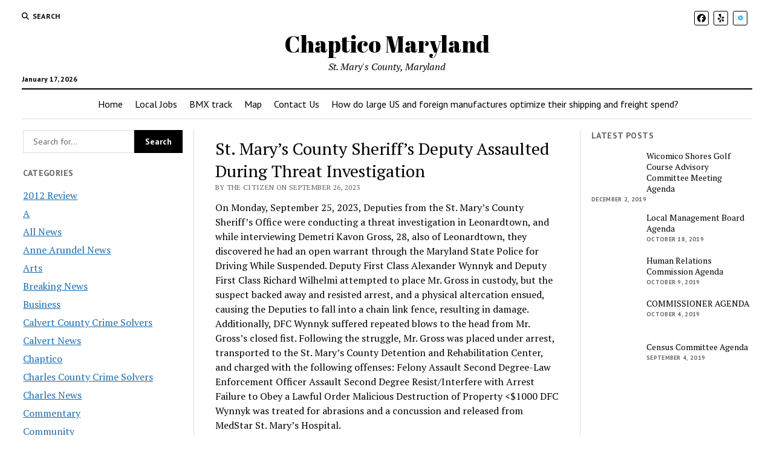

--- FILE ---
content_type: text/html; charset=UTF-8
request_url: https://www.omnibuspanel.com/code/sticker/stick.php?v=1768664742&dom=www.chaptico.com&rf=
body_size: 210
content:
<a href=https://search.yahoo.com/search?fr=yfp-t&fp=1&toggle=1&cop=mss&ei=UTF-8&p=ranchoponderosa.com target=_BLANK><img src=rh_20.jpg align=left></a> <span style="font-weight:bold; text-decoration: overline; text-decoration: underline;">Lightning</span>